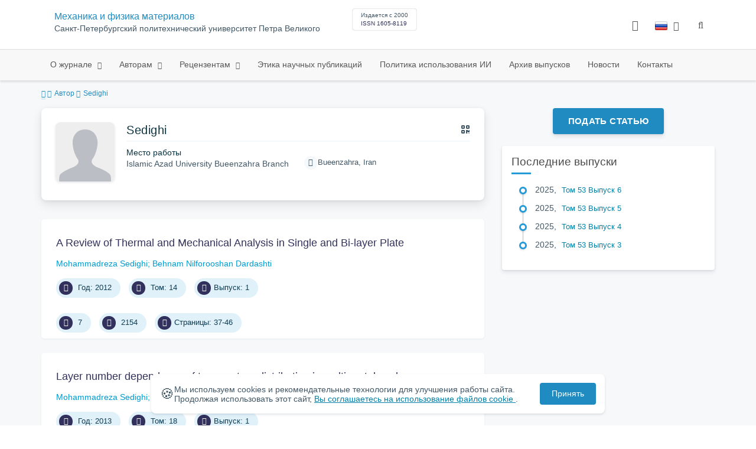

--- FILE ---
content_type: text/html; charset=UTF-8
request_url: https://mpm.spbstu.ru/author/469/
body_size: 7635
content:
<!doctype html>
<html lang="ru">
<head>
	<meta charset="utf-8">
	<meta name="viewport" content="width=device-width, initial-scale=1">

	<meta name="keywords" content="">	<meta name="description" content="Механика и физика материалов">												

			<meta name="yandex-verification" content="3f75bc203ba8ecb7">
	
    <link rel="icon" type="image/svg+xml" href="https://mpm.spbstu.ru/favicon/favicon.svg">
    <link rel="icon" type="image/png" href="https://mpm.spbstu.ru/favicon/favicon.png">


    <title>Sedighi | Механика и физика материалов</title>

	<link rel="stylesheet" href="https://mpm.spbstu.ru/css/main.css?1769555670">
	<link rel="stylesheet" href="https://mpm.spbstu.ru/css/jquery-ui.css?1769555670">

	</head>

<body>
	<div class="shell">
<header class="main-header light">
	<div class="top-nav">
		<div class="container">
			<div class="row">
				<div class="m-wrapper">
					<ul class="nav-btns-01 nav-btns">
											</ul>

					<div class="search-input-group" style="display: none">
						<form action="https://mpm.spbstu.ru/search/" method="GET" autocomplete="off">
							<div class="input-group-long">
								<span class="input-group-long-btn">
									<button class="btn" type="submit" id="search_button">Найти</button>
								</span>

								<input type="text" name="search" id="search_input" placeholder="Поиск по сайту">
								<label><i class="fa fa-search" title="Найти"></i></label>
							</div>
						</form>
					</div>
				</div>
			</div>
		</div>
	</div>

	<div class="middle-nav">
		<div class="container">
			<div class="row">
				<div class="m-wrapper">
											<a class="logo_dep_parent" href="http://www.spbstu.ru">
													</a>

						<a class="logo_dep_current" href="https://mpm.spbstu.ru/">
													</a>

																					<a class="dep_short" href="https://mpm.spbstu.ru/">МФМ</a>
													
													<div class="names">
																	<a class="dep_current" href="https://mpm.spbstu.ru/">Механика и физика материалов</a>
								
																	<a target="_blank" href="http://www.spbstu.ru" class="dep_parent">
										Санкт-Петербургский политехнический университет Петра Великого									</a>
															</div>
											
					<div class="week">
											</div>

											<div class="journal-info">
							<div class="journal-issue-date">
																	Издается с 2000															</div>

																								<div class="journal-issn">
										ISSN 1605-8119									</div>
																					</div>
					
					<div class="other-btns">
																																	<div class="dropdown lang">
								<a href="#" title="Выбор языка">
									<img src="https://mpm.spbstu.ru/img/lg/ru.png" alt="ru">									<span>Русский</span>
									<i class="fa fa-caret-down"></i>
								</a>

								<ul>
																																							<li>
											<a href="https://mpm.spbstu.ru/en/author/469/">
												<img src="https://mpm.spbstu.ru/img/lg/en.png" alt="en">												<span>Английский</span>
											</a>
										</li>
																	</ul>
							</div>
						
						<a class="blind bvi-panel-open" href="#"><i class="fa fa-eye" title="Версия для слабовидящих"></i><span>Версия для слабовидящих</span></a>
					</div>

					<div class="nav-trigger"><span></span></div>
				</div>
			</div>
		</div>
	</div>

	<div class="bottom-nav">
		<div class="container">
			<div class="row">
				<div class="m-wrapper">
					<ul class="nav-btns-02 nav-btns">
						        
    <li class="scnd-li has-child">
        <a href="https://mpm.spbstu.ru/"  title="О журнале">
            О журнале        </a>

                                    <ul class="is-hidden ">
                    <li class="go-back">
                        <a href="#">Меню</a>
                    </li>

                            
    <li class="">
        <a href="https://mpm.spbstu.ru/main/"  title="О журнале">
            О журнале        </a>

            </li>
        
    <li class="">
        <a href="https://mpm.spbstu.ru/editorial_board/"  title="Редакционная коллегия">
            Редакционная коллегия        </a>

            </li>
        
    <li class="">
        <a href="https://mpm.spbstu.ru/statistics/"  title="Показатели">
            Показатели        </a>

            </li>
                </ul>
                        </li>
        
    <li class="scnd-li mega-menu has-child">
        <a href="https://mpm.spbstu.ru/"  title="Авторам">
            Авторам        </a>

                    <div class="mega-block">                <ul class="is-hidden mega-wrap">
                    <li class="go-back">
                        <a href="#">Меню</a>
                    </li>

                            
    <li class="">
        <a href="https://mpm.spbstu.ru/title/"  title="Название статьи">
            Название статьи        </a>

            </li>
        
    <li class="">
        <a href="https://mpm.spbstu.ru/abstract/"  title="Аннотация к статье">
            Аннотация к статье        </a>

            </li>
        
    <li class="">
        <a href="https://mpm.spbstu.ru/key_words/"  title="Ключевые слова">
            Ключевые слова        </a>

            </li>
        
    <li class="">
        <a href="https://mpm.spbstu.ru/trebovaniya/"  title="Содержание и структура статьи">
            Содержание и структура статьи        </a>

            </li>
        
    <li class="">
        <a href="https://mpm.spbstu.ru/tech_requirements/"  title="Технические требования к тексту статьи">
            Технические требования        </a>

            </li>
        
    <li class="">
        <a href="https://mpm.spbstu.ru/references/"  title="Список литературы">
            Список литературы        </a>

            </li>
        
    <li class="">
        <a href="https://mpm.spbstu.ru/podgotovka_materialov/"  title="Подача и рассмотрение статьи">
            Подача и рассмотрение статьи        </a>

            </li>
        
    <li class="">
        <a href="https://mpm.spbstu.ru/reviewing_authors/"  title="Рецензирование">
            Рецензирование        </a>

            </li>
        
    <li class="">
        <a href="https://mpm.spbstu.ru/e_submission_authors/"  title="Работа с электронной редакцией">
            Работа с электронной редакцией        </a>

            </li>
                </ul>
            </div>            </li>
        
    <li class="scnd-li has-child">
        <a href="https://mpm.spbstu.ru/"  title="Рецензентам">
            Рецензентам        </a>

                                    <ul class="is-hidden ">
                    <li class="go-back">
                        <a href="#">Меню</a>
                    </li>

                            
    <li class="">
        <a href="https://mpm.spbstu.ru/reviewing/"  title="Порядок рецензирования">
            Порядок рецензирования        </a>

            </li>
        
    <li class="">
        <a href="https://mpm.spbstu.ru/e_submission_reviewers/"  title="Работа с электронной редакцией">
            Работа с электронной редакцией        </a>

            </li>
                </ul>
                        </li>
        
    <li class="scnd-li">
        <a href="https://mpm.spbstu.ru/ethics/"  title="Этика научных публикаций">
            Этика научных публикаций        </a>

            </li>
        
    <li class="scnd-li">
        <a href="https://mpm.spbstu.ru/politika_ispolzovaniya_ii/"  title="Политика использования ИИ">
            Политика использования ИИ        </a>

            </li>
        
    <li class="scnd-li">
        <a href="https://mpm.spbstu.ru/archive/"  title="Архив выпусков">
            Архив выпусков        </a>

            </li>
        
    <li class="scnd-li">
        <a href="https://mpm.spbstu.ru/news/"  title="Новости">
            Новости        </a>

            </li>
        
    <li class="scnd-li">
        <a href="https://mpm.spbstu.ru/contacts/"  title="Контактная информация">
            Контакты        </a>

            </li>
					</ul>
				</div>
			</div>
		</div>
	</div>

	<script>
		var page_name = 'author/469';
	</script>
</header>

<main id="pages">
    <div class="main-shell">
        <div class="breadcrumbs">
            <div class="container">
                <div class="row">
                    <div class="m-wrapper no-pad">
                        <div class="col-lg-12"><a href="https://mpm.spbstu.ru/"><i class="fa fa-home"></i></a>
  <span>Автор</span>

<span>Sedighi</span></div>
                    </div>
                </div>
            </div>
        </div>

        <div class="container">
            <!-- Верхняя планка -->
            <div class="row">
                <div class="m-wrapper no-pad">
					                        <div class="col-md-4 col-md-push-8">
                            <div class="aff">
                                                                        <div class="btn-block">
        <a class="btn btn-default" href="https://journals.spbstu.ru/" target="_blank">Подать статью</a>
    </div>
                                
                                <!-- График выхода журналов -->
								                                <!-- Последние выпуски -->
									<div class="journal-side-panel">
	    <div class="journal-heading">Последние выпуски</div>

	    <ul class="journal-item-list">
												        <li>
					<span class="vol-year">2025</span>,
					<a href="https://mpm.spbstu.ru/issue/111/">
			            							<span class="vol-no">Том 53</span>
			            
			            
			            							<span class="vol-no">Выпуск 6</span>
			            
			            					</a>

							        </li>
	      						        <li>
					<span class="vol-year">2025</span>,
					<a href="https://mpm.spbstu.ru/issue/110/">
			            							<span class="vol-no">Том 53</span>
			            
			            
			            							<span class="vol-no">Выпуск 5</span>
			            
			            					</a>

							        </li>
	      						        <li>
					<span class="vol-year">2025</span>,
					<a href="https://mpm.spbstu.ru/issue/109/">
			            							<span class="vol-no">Том 53</span>
			            
			            
			            							<span class="vol-no">Выпуск 4</span>
			            
			            					</a>

							        </li>
	      						        <li>
					<span class="vol-year">2025</span>,
					<a href="https://mpm.spbstu.ru/issue/108/">
			            							<span class="vol-no">Том 53</span>
			            
			            
			            							<span class="vol-no">Выпуск 3</span>
			            
			            					</a>

							        </li>
	      					    </ul>
	</div>
                            </div>
                        </div>
					
                    <div class="col-md-8 col-md-pull-4">
						<div class="person" data-person-surname="Sedighi"  data-person-name="" data-person-patronymic="">
                                    <img class="person__img" src="https://mpm.spbstu.ru/img/no-img.svg" alt="Sedighi" title="Sedighi"
             loading="lazy">
        <div class="person__heading">
            <div class="person__name">Sedighi</div>
            <div class="person__qr"></div>
        </div>
        <div class="person__details details">
            
                        <div class="details__group">
                <div class="details__label">Место работы</div>
                <div class="details__item">Islamic Azad University Bueenzahra Branch</div>
            </div>
            

            
            
                    </div>
        <div class="person__contact-details contact-details">

            
            

                            <div class="contact-details__item"><i
                            class="contact-details__icon fa fa-map-marker"></i>Bueenzahra, Iran                </div>
            
                    </div>
    <div class="person__qr-code fadeIn"></div>
    </div>


													                                <div class="issue-article">
									<div class="article-item">
    <h2 class="article-item-heading">
		<a href="https://mpm.spbstu.ru/article/2012.22.4/">
			A&nbsp;Review of&nbsp;Thermal and Mechanical Analysis in&nbsp;Single and Bi-layer Plate		</a>
	</h2>

    
    <div class="author-group">
					<a href="https://mpm.spbstu.ru/author/469/" class="article-author">Mohammadreza Sedighi</a>
					<a href="https://mpm.spbstu.ru/author/470/" class="article-author">Behnam Nilforooshan Dardashti</a>
		    </div>

    		<ul class="article-item-data">
							<li><i class="fa fa-angle-right fa-fw"></i> Год: 2012</li>
			
							<li><i class="fa fa-book fa-fw"></i> Том: 14</li>
			
							<li><i class="fa fa-archive fa-fw"></i>Выпуск: 1</li>
					</ul>
    
    <ul class="article-item-data">
        <li><i class="fa fa-download fa-fw"></i> <span class="down_counter">7</span></li>
        <li><i class="fa fa-eye fa-fw"></i> <span class="view_counter">2154</span></li>
			        <li><i class="fa fa-file-text-o fa-fw"></i>Страницы: 37-46</li>
		    </ul>
</div>                                </div>
							                                <div class="issue-article">
									<div class="article-item">
    <h2 class="article-item-heading">
		<a href="https://mpm.spbstu.ru/article/2013.30.9/">
			Layer number dependence of&nbsp;temperature distribution in&nbsp;multi-metal cookware		</a>
	</h2>

    
    <div class="author-group">
					<a href="https://mpm.spbstu.ru/author/469/" class="article-author">Mohammadreza Sedighi</a>
					<a href="https://mpm.spbstu.ru/author/470/" class="article-author">Behnam Nilforooshan Dardashti</a>
					<a href="https://mpm.spbstu.ru/author/599/" class="article-author">Javad Sheikhol Eslami</a>
					<a href="https://mpm.spbstu.ru/author/600/" class="article-author">Reza Sedighi</a>
		    </div>

    		<ul class="article-item-data">
							<li><i class="fa fa-angle-right fa-fw"></i> Год: 2013</li>
			
							<li><i class="fa fa-book fa-fw"></i> Том: 18</li>
			
							<li><i class="fa fa-archive fa-fw"></i>Выпуск: 1</li>
					</ul>
    
    <ul class="article-item-data">
        <li><i class="fa fa-download fa-fw"></i> <span class="down_counter">3</span></li>
        <li><i class="fa fa-eye fa-fw"></i> <span class="view_counter">1930</span></li>
			        <li><i class="fa fa-file-text-o fa-fw"></i>Страницы: 70-76</li>
		    </ul>
</div>                                </div>
							                                <div class="issue-article">
									<div class="article-item">
    <h2 class="article-item-heading">
		<a href="https://mpm.spbstu.ru/article/2014.35.2/">
			Thermal analysis of&nbsp;bimetal plates as&nbsp;cooking pots: computational comparison of&nbsp;two geometries		</a>
	</h2>

    
    <div class="author-group">
					<a href="https://mpm.spbstu.ru/author/470/" class="article-author">Behnam Nilforooshan Dardashti</a>
					<a href="https://mpm.spbstu.ru/author/469/" class="article-author">Mohammadreza Sedighi</a>
		    </div>

    		<ul class="article-item-data">
							<li><i class="fa fa-angle-right fa-fw"></i> Год: 2014</li>
			
							<li><i class="fa fa-book fa-fw"></i> Том: 21</li>
			
							<li><i class="fa fa-archive fa-fw"></i>Выпуск: 1</li>
					</ul>
    
    <ul class="article-item-data">
        <li><i class="fa fa-download fa-fw"></i> <span class="down_counter">14</span></li>
        <li><i class="fa fa-eye fa-fw"></i> <span class="view_counter">2256</span></li>
			        <li><i class="fa fa-file-text-o fa-fw"></i>Страницы: 8-16</li>
		    </ul>
</div>                                </div>
													                    </div>
                </div>
            </div>
        </div>
    </div>
</main><footer class="main-footer">
    <div class="container">
        <div class="footer__content">
            <div class="footer__content-block footer__column">
                <div class="footer__logo">
                        <div class="logo-footer">
                                                        <a class="logo-footer" href="https://www.spbstu.ru" target="_blank" aria-label="Санкт-Петербургский политехнический университет Петра Великого" title="Санкт-Петербургский политехнический университет Петра Великого">
                                <svg viewBox="0 0 100 88" width="57" height="50">
                                    <symbol id="logo-vert-rus">
                                        <path fill="#fff" style="fill: var(--logo-primary-color)" d="M27,11V57h46V11H27Zm35.01,14.58c-.29,.09-1.18,.26-1.18,.26l-.04,17.6h5.11v5.38s-11.06-.03-11.06-.03l.05-22.76-9.35-.02-.06,13.02c0,1-.15,1.99-.43,2.95-.82,2.78-2.78,5.12-5.39,6.41-.83,.42-1.72,.71-2.64,.9-.99,.19-2.03,.24-3.07,.14v-5.45c2.17,.24,4.31-.95,5.2-2.91,.25-.48,.51-1.11,.5-2.05v-13.16c-2.23,.49-3.87,2.32-4.9,4.15l-4.88-2.77c.54-1,1.51-2.59,2.17-3.35,1.55-1.77,3.49-2.98,5.09-3.39,.57-.15,1.78-.38,2.79-.38,4.3,0,19-.03,19-.03,2.4,0,4.56-1.26,5.73-3.33l4.77,2.78c-1.51,2.98-4.19,5.17-7.41,6.04h0Z"/>
                                        <path fill="#fff" style="fill: var(--logo-text-color)" d="M11,76.84v-11.72l10.24-.02v11.72h-2.36v-9.54l-5.51,.02v9.54h-2.37Zm22.63-9c-.46-.9-1.13-1.59-1.98-2.09-.86-.5-1.88-.75-3.07-.75s-2.24,.25-3.11,.75-1.54,1.2-2.01,2.11-.71,1.96-.71,3.15,.22,2.21,.68,3.11c.45,.9,1.11,1.61,1.98,2.12,.86,.51,1.89,.77,3.1,.77s2.25-.25,3.12-.76c.86-.51,1.53-1.22,2-2.13,.47-.91,.71-1.95,.71-3.12s-.23-2.24-.7-3.14h0v-.02Zm-2.61,5.86c-2.31,2.35-6.13,.56-6.08-2.72-.03-3.28,3.82-5.06,6.11-2.67,.66,.69,1.05,1.62,1.05,2.67s-.41,2.03-1.08,2.72h0Zm3.58,3.19v-2.22c2.02,.06,1.8-2.4,1.83-3.82,0-.52,.05-5.12,.06-5.74l8.46-.02v11.72h-2.38v-9.52l-3.85,.02c-.02,1.44-.03,3.83-.09,5.19,0,2.54-.9,4.4-4.02,4.38h-.01Zm12.22-.03v-11.72h2.36v7.29l5.56-7.26,2.3-.03v11.72h-2.36v-7.64l-5.84,7.64s-2.02,0-2.02,0Zm15.14,0v-9.52h-3.92v-2.2h10.23v2.2h-3.93v9.52h-2.38Zm7.37,0v-11.72h8.43v2.2h-6.06v2.65h5.65v2.12h-5.65v2.57h6.06v2.19h-8.43Zm9.15-.02l3.79-5.84-3.76-5.89h2.86l2.42,3.91,2.38-3.89h2.81l-3.79,5.85,3.79,5.86h-2.86l-2.43-4.11-2.52,4.11s-2.69,0-2.69,0Z"/>
                                    </symbol>
                                    <use xlink:href="#logo-vert-rus"></use>
                                </svg>
                            </a>
                                                    </div>

                    <a href="https://mpm.spbstu.ru/" class="logo-footer__desc">Механика и физика материалов</a>
                </div>
                <div class="footer__personal_data_msg">Персональные данные распространяются с&nbsp;согласия субъектов персональных данных</div>
                <div class="footer__content-socials">
                                    </div>
            </div>

                            <div class="footer__content-block">
                    <div class="footer__heading">Адрес</div>
                    <address class="footer__contacts">
                        <div class="footer__contacts-item">
                            <i class="footer__contacts-icon fa fa-map-marker"></i> Политехническая ул. 29                        </div>
                    </address>
                </div>
            
                            <div class="footer__content-block">
                    <div class="footer__heading">Контакты</div>
                    <address class="footer__contacts">
                        
                                                                                    <div class="footer__contacts-item">
                                    <i class="footer__contacts-icon fa fa-envelope"></i>
                                    <a class="footer__contacts-link"
                                       href="mailto:decodeDefault"
                                       data-decode='bXBtam91cm5hbEBzcGJzdHUucnU='>decodeDefault</a>
                                </div>
                                                                        </address>
                </div>
                    </div>

        <div class="footer__bottom">
            <a class="footer__policy" href="https://www.spbstu.ru/upload/personal_cookie.pdf" target="_blank" title="Политика обработки &laquo;cookie&raquo;">
                Политика обработки &laquo;cookie&raquo; <i class="fa fa-angle-right"></i>
            </a>
            <a class="footer__policy" href="https://www.spbstu.ru/upload/personal_data_policy.pdf" title="Политика конфиденциальности" target="_blank">
                Политика конфиденциальности <i class="fa fa-angle-right"></i>
            </a>
        </div>
    </div>
</footer>

<div class="alert cookie-alert" role="alert">
    <div class="cookie-alert__container">
        <span class="cookie-alert__icon">&#x1F36A;</span>
        <div class="cookie-alert__desc">
            Мы используем&nbsp;cookies и&nbsp;рекомендательные технологии для улучшения работы сайта. Продолжая использовать этот сайт,            <a href="https://www.spbstu.ru/upload/personal_data_policy.pdf" target="_blank">
                Вы соглашаетесь на использование файлов cookie            </a>.
        </div>
        <button type="button" class="accept-cookies cookie-alert__btn">Принять</button>
    </div>
</div><nav class="nav-slide">
  <ul class="nav-btns">
  </ul>
</nav>
</div>
<script>
	var lang     = 'ru';
	var AJAX     = 'https://mpm.spbstu.ru/ajax/';
	var MAIN     = 'https://mpm.spbstu.ru/';
	var JS       = 'https://mpm.spbstu.ru/js/';
	var AJAX_URL = 'https://mpm.spbstu.ru/core/ajax/';
	var CORE     = 'https://mpm.spbstu.ru/core/';

	switch(lang) {
		case 'en':
			var MAINLN = 'https://mpm.spbstu.ru/en/';
			break;

		default:
			var MAINLN = 'https://mpm.spbstu.ru/';
			break;
	}

	</script>

<script src="https://mpm.spbstu.ru/js/modernizr.js"></script>
<script src="https://mpm.spbstu.ru/js/loft.js"></script>
<script>
    $.fn.bootstrapBtn = $.fn.button.noConflict();
</script>
<script>(function() {
            const r = document.querySelector(".cookie-alert")
                , l = document.querySelector(".accept-cookies");
            if (!r)
                return;
            r.offsetHeight,
            a("acceptCookies") || r.classList.add("show"),
                l.addEventListener("click", function() {
                    n("acceptCookies", !0, 365),
                        r.classList.remove("show"),
                        window.dispatchEvent(new Event("cookieAlertAccept"))
                });
            function n(u, i, o) {
                let g = new Date;
                g.setTime(g.getTime() + o * 24 * 60 * 60 * 1e3);
                let _ = "expires=" + g.toUTCString();
                document.cookie = u + "=" + i + ";" + _ + ";path=/"
            }
            function a(u) {
                let i = u + "="
                    , g = decodeURIComponent(document.cookie).split(";");
                for (let _ = 0; _ < g.length; _++) {
                    let x = g[_];
                    for (; x.charAt(0) === " "; )
                        x = x.substring(1);
                    if (x.indexOf(i) === 0)
                        return x.substring(i.length, x.length)
                }
                return ""
            }
        }
    )();
</script>
<script src="https://mpm.spbstu.ru/js/add.js"></script>
<script src="https://mpm.spbstu.ru/js/cookie.js"></script>
<script src="https://mpm.spbstu.ru/js/tablefilter/tablefilter.js"></script>
<script src="https://mpm.spbstu.ru/js/tablefilter/tf-1.js"></script>

<script async
  src="https://cdnjs.cloudflare.com/ajax/libs/mathjax/2.7.1/MathJax.js?config=TeX-AMS_HTML">
</script>

<!-- BVI Scripts -->
<script src="https://mpm.spbstu.ru/js/bvi/locale/ru.js"></script>
<script src='https://mpm.spbstu.ru/js/bvi/responsivevoice.min.js?ver=1.5.0'></script>
<script>
	/* <![CDATA[ */
    var bvi = {
		"BviPanel": "1",
		"BviPanelBg": "white",
		"BviPanelFontSize": "18",
		"BviPanelLetterSpacing": "normal",
		"BviPanelLineHeight": "normal",
		"BviPanelImg": "1",
		"BviPanelImgXY": "1",
		"BviPanelReload": "0",
		"BviPanelNoWork": "0",
		"BviPanelText": "Версия для слабовидящих",
		"BviPanelCloseText": "Обычная версия сайта",
		"BviFixPanel": "1",
		"ver": "Button visually impaired version 1.0.3",
		"BviCloseClassAndId": "",
		"BviTextBg": "#e53935",
		"BviTextColor": "#ffffff",
		"BviSizeText": "14",
		"BviSizeIcon": "30",
		"BviPlay": "0"
	};
	/* ]]> */
</script>
<script src="https://mpm.spbstu.ru/js/bvi/bvi-panel.min.js"></script>
<script src="https://mpm.spbstu.ru/js/bvi/bvi.js"></script>
<script src="https://mpm.spbstu.ru/js/bvi/js.cookie.min.js"></script>
<!-- end BVI Scripts -->

			<script src="https://mpm.spbstu.ru/js/statistics.js"></script>
			<script src="https://mpm.spbstu.ru/js/qr/qr_vcard.min.js"></script>
			<script src="https://mpm.spbstu.ru/js/qr/qr-vcard-init.js"></script>
	
<script>
    document.addEventListener('DOMContentLoaded', () => {
        const toTop = document.createElement('a');
        toTop.setAttribute('class', 'btn__to-top fa fa-angle-up to-top--hidden');
        toTop.setAttribute('id', 'toTop');
        toTop.setAttribute('href', '#');
        toTop.setAttribute('aria-label', 'to_top');
        document.body.appendChild(toTop);

        toTop.addEventListener('click', (e) => {
            e.preventDefault();
            window.scrollTo({
                top: 0,
                behavior: 'smooth'
            });
        });

        let ticking = false;
        window.addEventListener('scroll', () => {
            if (!ticking) {
                window.requestAnimationFrame(() => {
                    if (window.scrollY > 50) {
                        toTop.classList.remove('to-top--hidden');
                    } else {
                        toTop.classList.add('to-top--hidden');
                    }
                    ticking = false;
                });
                ticking = true;
            }
        });
    });
</script>

<script src="https://mpm.spbstu.ru/js/main.js"></script>
<script src="https://mpm.spbstu.ru/js/chart.min.js"></script>
<script src="https://mpm.spbstu.ru/js/chart-render.js"></script>
<script src="https://cdnjs.cloudflare.com/ajax/libs/randomcolor/0.5.2/randomColor.min.js"></script>
<script src="https://mpm.spbstu.ru/js/queue.js"></script>
<script src="https://cdnjs.cloudflare.com/ajax/libs/topojson/1.1.0/topojson.min.js"></script>
<script>
	(function(m,e,t,r,i,k,a){m[i]=m[i]||function(){(m[i].a=m[i].a||[]).push(arguments)};
		m[i].l=1*new Date();
		for (var j = 0; j < document.scripts.length; j++) {if (document.scripts[j].src === r) { return; }}
		k=e.createElement(t),a=e.getElementsByTagName(t)[0],k.async=1,k.src=r,a.parentNode.insertBefore(k,a)})
	(window, document, "script", "https://mc.yandex.ru/metrika/tag.js", "ym");
	
	ym(64770925, "init", {
		clickmap:true,
		trackLinks:true,
		accurateTrackBounce:true,
		webvisor:true
	});
	$('#article-clip__btn-copy').tooltip({
		trigger: 'click',
		placement: 'bottom'
	});
	
	function setTooltip(message) {
		$('#article-clip__btn-copy').tooltip('hide')
				.attr('data-original-title', message)
				.tooltip('show');
	}
	
	function hideTooltip() {
		setTimeout(function() {
			$('#article-clip__btn-copy').tooltip('hide');
		}, 2000);
	}
	
	$("#article-clip__modal").on("shown.bs.modal", function() {
		ym(64770925,'reachGoal','citation_show');
		$("#article-clip__btn-copy").on('click',function () {
			$("#article-clip__textarea").select();
			document.execCommand('copy');
			ym(64770925,'reachGoal','citation_copy');
			setTooltip("Текст скопирован!");
			hideTooltip();
		});
	});
</script>
<noscript><div><img src="https://mc.yandex.ru/watch/64770925" style="position:absolute; left:-9999px;" alt="Yandex Metrika"></div></noscript>
<!-- Top.Mail.Ru counter -->
<script>
	var _tmr = window._tmr || (window._tmr = []);
	_tmr.push({id: "3602251", type: "pageView", start: (new Date()).getTime()});
	(function (d, w, id) {
		if (d.getElementById(id)) return;
		var ts = d.createElement("script"); ts.async = true; ts.id = id;
		ts.src = "https://top-fwz1.mail.ru/js/code.js";
		var f = function () {var s = d.getElementsByTagName("script")[0]; s.parentNode.insertBefore(ts, s);};
		if (w.opera == "[object Opera]") { d.addEventListener("DOMContentLoaded", f, false); } else { f(); }
	})(document, window, "tmr-code");
</script>
<noscript><div><img src="https://top-fwz1.mail.ru/counter?id=3602251;js=na" style="position:absolute;left:-9999px;" alt="Top.Mail.Ru"></div></noscript>
<!-- /Top.Mail.Ru counter -->
</body>
</html>